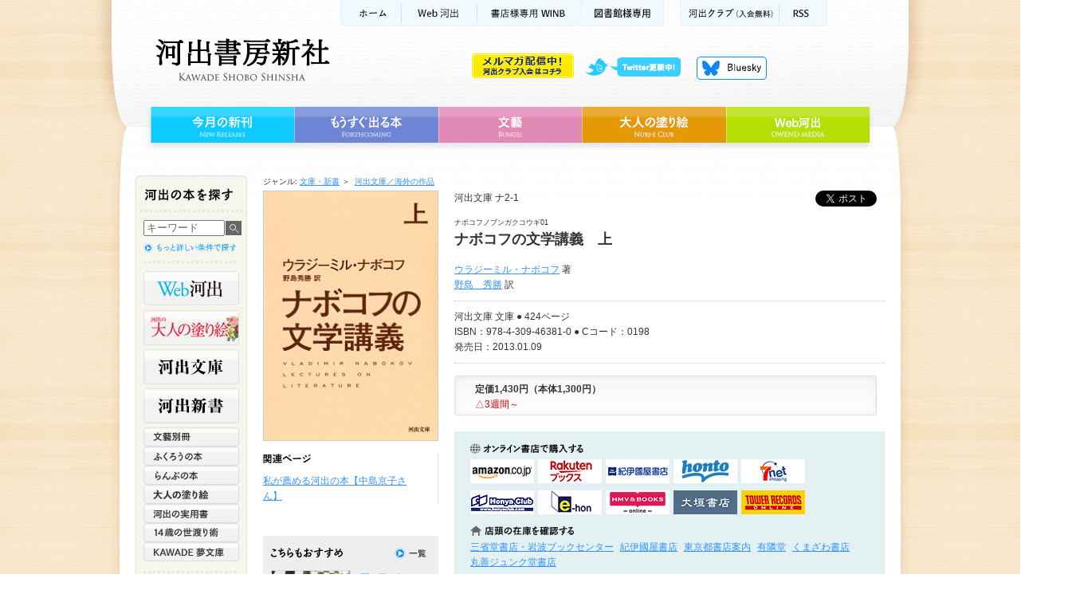

--- FILE ---
content_type: text/html;charset=utf-8
request_url: https://www.kawade.co.jp/np/isbn/9784309463810/
body_size: 33797
content:
<!DOCTYPE html PUBLIC "-//W3C//DTD XHTML 1.0 Transitional//EN" "http://www.w3.org/TR/xhtml1/DTD/xhtml1-transitional.dtd">
<html xmlns="http://www.w3.org/1999/xhtml" xml:lang="ja" lang="ja">
<head>
<!-- Google Tag Manager 最適化広告用 -->
<script>(function(w,d,s,l,i){w[l]=w[l]||[];w[l].push({'gtm.start':
new Date().getTime(),event:'gtm.js'});var f=d.getElementsByTagName(s)[0],
j=d.createElement(s),dl=l!='dataLayer'?'&l='+l:'';j.async=true;j.src=
'https://www.googletagmanager.com/gtm.js?id='+i+dl;f.parentNode.insertBefore(j,f);
})(window,document,'script','dataLayer','GTM-NQGW8KQ');</script>
<!-- End Google Tag Manager -->

<meta http-equiv="Content-Type" content="text/html; charset=utf-8" />
<link rel="canonical" href="https://www.kawade.co.jp/np/isbn/9784309463810/" />
<title>ナボコフの文学講義　上 :ウラジーミル・ナボコフ,野島　秀勝｜河出書房新社</title>
<meta name="keywords" content="ナボコフの文学講義 上,ウラジーミル・ナボコフ,野島秀勝" />
<meta name="description" content="ナボコフの文学講義　上 小説の周辺ではなく、そのものについて語ろう。世界文学を代表する作家で、小説読みの達人による講義録。フロベール「ボヴァリー夫人」ほか、オースティン、ディケンズ作品の講義を収録。" />
<meta http-equiv="Content-Style-Type" content="text/css" />
<meta http-equiv="Content-Script-Type" content="text/javascript" />

<!-- facebook -->
<meta property="og:title" content="ナボコフの文学講義　上 :ウラジーミル・ナボコフ,野島　秀勝｜河出書房新社" />
<meta property="og:type" content="book" />
<meta property="og:url"   content="https://www.kawade.co.jp/np/isbn/9784309463810/" />
<meta property="og:image" content="https://www.kawade.co.jp/img/cover_l/9784309463810.jpg" />
<meta property="og:site_name" content="河出書房新社" />
<meta property="fb:admins"    content="100003216975445" />
<meta property="og:description" content="ナボコフの文学講義　上 小説の周辺ではなく、そのものについて語ろう。世界文学を代表する作家で、小説読みの達人による講義録。フロベール「ボヴァリー夫人」ほか、オースティン、ディケンズ作品の講義を収録。" />

<!-- twitter -->
<meta name="twitter:card" content="summary_large_image">
<meta name="twitter:site" content="@Kawade_shobo">
<meta name="twitter:creator" content="@Kawade_shobo">
<meta name="twitter:title" content="ナボコフの文学講義　上 :ウラジーミル・ナボコフ,野島　秀勝｜河出書房新社">
<meta name="twitter:description" content="ナボコフの文学講義　上 小説の周辺ではなく、そのものについて語ろう。世界文学を代表する作家で、小説読みの達人による講義録。フロベール「ボヴァリー夫人」ほか、オースティン、ディケンズ作品の講義を収録。">
<meta name="twitter:image:src" content="https://www.kawade.co.jp/img/cover_l/9784309463810.jpg">
<meta name="twitter:url" content="https://www.kawade.co.jp/np/isbn/9784309463810/">

<link rel="stylesheet" href="/cmn/import.css" type="text/css" />
<link rel="stylesheet" type="text/css" media="all" href="/cmn/font-st.css" />
<script type="text/javascript" src="/cmn/js/jquery.js"></script>
<script type="text/javascript" src="/cmn/js/scroll.js"></script>
<script type="text/javascript" src="/cmn/js/rollover.js"></script>
<script type="text/javascript" src="/cmn/js/swfobject.js"></script>
<script type="text/javascript" src="/cmn/js/switch_tab.js"></script>
<script type="text/javascript" src="/cmn/fancybox/jquery.mousewheel-3.0.4.pack.js"></script>
<script type="text/javascript" src="/cmn/fancybox/jquery.fancybox-1.3.4.pack.js"></script>
<link rel="stylesheet" type="text/css" href="/cmn/fancybox/jquery.fancybox-1.3.4.css" media="screen" />
<script type="text/javascript">
		$(document).ready(function() {
		
			$("a[rel=example_group]").fancybox({
				'transitionIn'		: 'none',
				'transitionOut'		: 'none',
				'titlePosition' 	: 'over',
				'titleFormat'		: function(title, currentArray, currentIndex, currentOpts) {
					return '<span id="fancybox-title-over">Image ' + (currentIndex + 1) + ' / ' + currentArray.length + (title.length ? ' &nbsp; ' + title : '') + '</span>';
				}
			});

		});
		
function addBasket(s){
 $('#frmBasket :input[name=goods_id]').val(s);
 $('#frmBasket')[0].submit();
}
function doAccCnt(){
 $.ajax({
  url: '/np/ajax_accesscnt.html',
  data: {goods_id: 15305},
  type: "GET"
 });
}
$(window).load(doAccCnt);

function doAffCnt(_point){
 $.ajax({
  url: '/np/ajax_accesscnt.html',
  data: {goods_id: 15305,point: _point},
  type: "GET"
 });
}

</script>

<style type="text/css">
.errmsg{
 color:red;
 font-weight:bold;
}
</style>

</head>

<body id="authorlist">

<!-- Google Tag Manager (noscript) 最適化広告用 -->
<noscript><iframe src="
https://www.googletagmanager.com/ns.html?id=GTM-NQGW8KQ"
height="0" width="0"
style="display:none;visibility:hidden"></iframe></noscript>
<!-- End Google Tag Manager (noscript) -->

<div id="fb-root"></div>
<script>(function(d, s, id) {
  var js, fjs = d.getElementsByTagName(s)[0];
  if (d.getElementById(id)) return;
  js = d.createElement(s); js.id = id;
  js.src = 'https://connect.facebook.net/ja_JP/sdk.js#xfbml=1&version=v2.11';
  fjs.parentNode.insertBefore(js, fjs);
}(document, 'script', 'facebook-jssdk'));</script>
<a name="pagetop" id="pagetop"></a>

<!-- コンテナ -->
<div id="container">

<!-- ヘッダー背景 -->
<div id="wrapperHead">

<!-- ヘッダー -->
<div id="header" class="clearfix">







<!-- Google tag (gtag.js) -->
<script async src="https://www.googletagmanager.com/gtag/js?id=G-78HVTLHMNX"></script>
<script>
  window.dataLayer = window.dataLayer || [];
  function gtag(){dataLayer.push(arguments);}
  gtag('js', new Date());

  gtag('config', 'G-78HVTLHMNX');
</script>

<script type="text/javascript" src="/cmn/js/dropdown.js" ></script>

<p id="kwkr_bnr"><a href="https://www.kawade.co.jp/kawakura/"><img src="/cmn/img/kawakura_bnr_off.gif" width="128" height="31" alt="メルマガ配信中 河出クラブ入会はコチラ" /></a></p>

<!-- サブメニュー -->
<ul class="subMenu">
<li class="sm01"><a href="https://www.kawade.co.jp/">ホーム</a></li>
<li class="sm02"><a href="https://web.kawade.co.jp/" target="_blank">Web河出</a></li>
<!--li class="sm02"><a href="https://www.kawade.co.jp/mobile/index.html" target="_blank">携帯サイト</a></li-->
<!--li class="sm03"><a href="https://www.kawade.co.jp/english.html">ENGLISH</a></li-->
<li class="sm04"><a href="https://www.kawade.co.jp/np/winb/" target="_blank">書店様用WINB</a></li>
<li class="sm07"><a href="https://www.kawade.co.jp/libraryspecial/" target="_blank">図書館様専用</a></li>
<li class="sm05"><a href="https://www.kawade.co.jp/kawakura/">河出クラブ(入会無料)</a></li>
<li class="sm06"><a href="https://www.kawade.co.jp/np/rss/index.rdf">RSS</a></li>
</ul>
<!-- //サブメニュー -->

<!-- ロゴ -->
<p class="logo"><a href="https://www.kawade.co.jp/">河出書房新社</a></p>
<!-- //ロゴ -->

<!-- ヘッダーメニュー -->
<ul class="headerMenu">
<li class="hm01"><a class="nm">twitter更新中</a>
<ul id="pulldown">
<li><a href="https://twitter.com/Kawade_shobo" target="_blank">河出書房新社<!--(@Kawade_shobo)--></a></li>
<li><a href="https://twitter.com/kawade_bunko" target="_blank">河出文庫<!--(@kawade_bunko)--></a></li>
<li><a href="https://twitter.com/kawade_jitsuyou" target="_blank">河出の実用書<!--(@kawade_honyaku)--></a></li>
<li><a href="https://twitter.com/kawade_honyaku" target="_blank">翻訳書<!--(@kawade_honyaku)--></a></li>
<li><a href="https://twitter.com/Kawade_bungei" target="_blank">文藝<!--(@Kawade_bungei)--></a></li>
<li><a href="https://twitter.com/Kawade_books" target="_blank">河出新書・人文書<!--(@Kawade_books)--></a></li>
<li><a href="https://twitter.com/kawade_spin" target="_blank">雑誌 スピン／spin</a></li>
</ul>
</li>
<li class="hm04"><a href="https://bsky.app/profile/kawade.co.jp" target="_blank">Bluesky更新中！</a></li>
<!--<li class="hm02"><a href="https://www.kawade.co.jp/np/cart.html">買い物かご</a></li>
<li class="hm03"><a href="https://www.kawade.co.jp/guide.html">購入ガイド</a></li>-->
</ul>
<!-- //ヘッダーメニュー -->

<!-- グローバルメニュー -->
<ul class="globalMenu">
<li class="gm01"><a href="https://www.kawade.co.jp/np/newbooks.html">今月の新刊</a></li>
<li class="gm02"><a href="https://www.kawade.co.jp/np/comingbooks.html">もうすぐ出る本</a></li>
<li class="gm03"><a href="https://www.kawade.co.jp/np/bungei.html">文藝</a></li>
<li class="gm04"><a href="https://www.otonano-nurie.com/" target="_blank">大人の塗り絵</a></li>
<li class="gm05"><a href="https://web.kawade.co.jp/" target="_blank">Web河出</a></li>
</ul>
<!-- //グローバルメニュー -->
</div>
<!-- //ヘッダー -->

<!-- メイン -->
<div id="main" class="clearfix">

<!-- メインコンテンツ -->
<div class="mainContents clearfix">


<form method="post" name="frmBasket" id="frmBasket" action="/np/cart.html" style="margin:0">
<input type="hidden" name="btnRegist" value="true"/>
<input type="hidden" name="goods_id" value=""/>
</form>



<!--Topic Path-->
<div id="topicPath" class="textS">
<dl>

<dt>ジャンル:&nbsp;</dt>

<dd class="genre"><ol>
<li><a href="/np/search_result.html?lgen_id=13">文庫・新書</a>&nbsp;＞&nbsp;</li>

<li><a href="/np/search_result.html?mgen_id=96">河出文庫／海外の作品</a></li>

</ol></dd>


<br />


</dl>
</div>
<!--//Topic Path-->


<!--detail-->
<div id="detail">



<!--databox_right-->
<div id="databox_right">


						<!-- ソーシャルボタン  -->
						
							<div class="social_btn"> 
							

							
                
              <div class="fb-share">
                <div class="fb-share-button" data-href="https://www.kawade.co.jp/np/isbn/9784309463810/" data-layout="button_count" data-size="small"><a target="_blank" href="https://www.facebook.com/sharer/sharer.php?u=http%3A%2F%2Fwww.kawade.co.jp%2Fnp%2Fisbn%2F【ISBNコード】%2F&amp;src=sdkpreparse" class="fb-xfbml-parse-ignore">シェア</a></div>
              </div>
                
              <div class="fb-like facebook" data-href="https://www.kawade.co.jp/np/isbn/9784309463810/" data-layout="button_count" data-action="like" data-size="small" data-show-faces="false" data-share="false"></div>
                
              <!--<div class="twitter"><a href="https://twitter.com/intent/tweet" class="twitter-share-button" data-count="horizontal" data-lang="ja">ツイート</a></div>-->
							<div class="twitter"><a href="https://twitter.com/share?ref_src=twsrc%5Etfw" class="twitter-share-button" data-show-count="false">Tweet</a><script async src="https://platform.twitter.com/widgets.js" charset="utf-8"></script></div>
						
							
							</div>
						<!-- //ソーシャルボタン  -->


<div class="bookdata textM">
<!--書籍情報01-->
<p>河出文庫 ナ2-1</p>

<p class="textS mg">ナボコフノブンガクコウギ01</p>
<p></p>
<h2>ナボコフの文学講義　上</h2>
<p></p>


<p class="mg"><a href="/np/search_result.html?writer_id=01569">ウラジーミル・ナボコフ</a> 著</p>



<p><a href="/np/search_result.html?writer_id=02585">野島　秀勝</a> 訳</p>


</div>
<!-- test2020.7.31 -->
<style>
  .bookType{display: flex;position: relative;margin-bottom: 16px;font-size: 13px;}
  .bookType li span{display: block;}
  .bookType li{border: 1px solid #999;margin-right: 10px;padding: 3px 6px;min-width: 160px;border-radius:4px ;}
  .bookType li a{
    position: absolute;
    top:0;
    left: 0;
    right: 0;
    bottom:0;
  }
  .bookType li a[href^=""]{
    font-weight: bold;
  }

</style>
<!--<ul class="bookType">
  <li>
    単行本
    <span>定価1,540円（本体1,400円）</span>
    <a href=""></a>
  </li>
  <li>文庫本
    <span>定価583円（本体530円）</span>
    <a href=""></a>
  </li>-->
  <!-- <li>電子書籍
    <a href="#onlinestore"></a>
  </li> -->
</ul>
<script>
  $(function(){
    $('a[href^="#"]').click(function(){
    let speed = 500;
    let href= $(this).attr("href");
    let target = $(href == "#" || href == "" ? 'html' : href);
    let position = target.offset().top;
    $("html, body").animate({scrollTop:position}, speed, "swing");
    return false;
    });
  });
</script>
<!-- //test2020.7.31 -->

<div class="bookdata textM">
<!--書籍情報02-->
<dl>


<!---->
</dl>

<p>河出文庫 文庫 ● 424ページ<br />
ISBN：978-4-309-46381-0 ● Cコード：0198<br />
発売日：2013.01.09</p>



</div>

<!--書籍情報03-->
<div id="pricebox">
<div id="pricedata">
<p class="price">定価1,430円（本体1,300円）</p>

<!--<p class="price">定価1,430円（本体1,300円）</p>-->
<p class="zaiko">△3週間～</p></div>

<!--<p class="shopping">
<a href="/np/cart.html" onclick="addBasket(15305);return false;"><img src="/cmn/img/btn_shopping_off.gif" width="220" height="60" alt="買物かごへ入れる" /></a>
</p>-->

<!--
<p class="shopping">
<a href="/np/cart.html" onclick="addBasket(15305);return false;"><img src="/cmn/img/btn_shopping_off.gif" width="220" height="60" alt="買物かごへ入れる" /></a>
</p>
-->

</div>

<div id="store">
<!--onlineStore-->
<div id="onlinestore" class="clearfix">
<h4 class="store">オンライン書店で購入</h4>


<p><a class="amazon" href="http://www.amazon.co.jp/gp/product/4309463819?ie=UTF8&tag=kawadeshobo-22&linkCode=as2&camp=247&creative=7399&creativeASIN=4309463819" target="_blank" onclick="doAffCnt(81);">amazonアマゾンで購入</a></p>
<p><a class="rakuten" href="http://search.books.rakuten.co.jp/bksearch/nm?sitem=ISBN%3A9784309463810&scid=af_ich_link_urltxt_pc" target="_blank" onclick="doAffCnt(82);">楽天ブックスで購入</a></p>
<p><a class="kinokuniya" href="http://bookweb.kinokuniya.co.jp/guest/cgi-bin/wshosea.cgi?W-ISBN=9784309463810" target="_blank" onclick="doAffCnt(83);">紀伊國屋書店KinokuniyaBookWebで購入</a></p>
<p><a class="honto" href="http://honto.jp/netstore/search_109784309463810.html?srchf=1" target="_blank" onclick="doAffCnt(85);">hontoで購入</a></p>
<p><a class="sevennet" href="https://7net.omni7.jp/detail_isbn/9784309463810" target="_blank" onclick="doAffCnt(84);">セブンネットショッピングで購入</a></p>
<p><a class="honyaclub" href="http://www.honyaclub.com/shop/goods/search.aspx?cat_p=&search=%8C%9F%8D%F5&keyw=9784309463810" target="_blank" onclick="doAffCnt(87);">HonyaClubで購入</a></p>
<p><a class="e-hon" href="http://www.e-hon.ne.jp/bec/SA/Detail?refISBN=9784309463810" target="_blank" onclick="doAffCnt(86);">e-honで購入</a></p>
<p><a class="hmv" href="https://www.hmv.co.jp/search/searchresults.asp?isbn=9784309463810" target="_blank" onclick="doAffCnt(89);">HMV&BOOKSで購入</a></p>
<p><a class="ogaki" href="https://www.books-ogaki.co.jp/kensaku" target="_blank" onclick="doAffCnt(90);">大垣書店</a></p>
<p><a class="tower-records" href="https://tower.jp/search/advanced/item/search?labelName=%e6%b2%b3%e5%87%ba%e6%9b%b8%e6%88%bf%e6%96%b0%e7%a4%be&detailSearchType=item&displayAllTab=off" target="_blank" onclick="doAffCnt(91);">タワーレコード</a></p>





  
<!--デジタルコンテンツ-->
<!-- <div id="digitalContent">
  <h4>デジタルコンテンツを購入する</h4>
  <div class="btn_digitalCnt">
    <a href="https://bpub.jp/●●●" target="_blank"><img src="/cmn/img/bnr_beyondPublishing.png" width="150" alt="デジタルコンテンツを購入する"/></a>
  </div>
</div> -->
<!--//デジタルコンテンツ-->


<!--stock-->
<h4 class="stock">店頭の在庫を確認する</h4>
<ul>
<!--<li><a href="http://www.junkudo.co.jp/detail.jsp?ISBN=9784309463810" target="_blank">丸善＆ジュンク堂書店</a></li>-->
<!--<li><a href="https://www.asahiya.com/book/9784309463810" target="_blank">旭屋書店</a></li>-->
<!--li><a href="http://zaiko.maruzen.co.jp/tenpo_stock/search.asp?s_type=d&d_cate=w&d_isbn=9784309463810" target="_blank">丸善</a></li-->
<li><a href="https://www.books-sanseido.jp/booksearch/BookStockList.action?shopCode=&areaCode=&shoshiKubun=1&isbn=4309463819&ehonstockstate=" target="_blank">三省堂書店・岩波ブックセンター</a></li>
<li><a href="http://www.kinokuniya.co.jp/disp/CKnSfStockSearchStoreEncrypt_001.jsp?CAT=01&GOODS_STK_NO=9784309463810" target="_blank">紀伊國屋書店</a></li>
<li><a href="http://www.tokyo-shoten.or.jp/kumiaimap_utf8.htm?bkey=9784309463810" target="_blank">東京都書店案内</a></li>
<li><a href="https://search.yurindo.bscentral.jp/item?ic=9784309463810" target="_blank">有隣堂</a></li>
<li><a href="https://www.search.kumabook.com/kumazawa/html/products/list?isbncd=9784309463810" target="_blank">くまざわ書店</a></li>
<li><a href="https://www.maruzenjunkudo.co.jp/products/9784309463810" target="_blank">丸善ジュンク堂書店</a></li>
</ul>
<!--//stock-->

</div>
<!--//onlineStore-->




</div>

<!--tab-->
<div class="tab">

<ul class="tabTittle clearfix">
<li class="tt01"><a href="#bookcnt" class="selected">この本の内容</a></li>

</ul>

<ul class="panel clearfix">
<li id="bookcnt" class="clearfix">
<!--この本の内容-->
<p>小説の周辺ではなく、そのものについて語ろう。世界文学を代表する作家で、小説読みの達人による講義録。フロベール「ボヴァリー夫人」ほか、オースティン、ディケンズ作品の講義を収録。</p>
<p></p>







<!--//この本の内容-->
</li>

<li id="mokuji" class="clearfix">
<!--目次・収録作品-->

<!--//目次・収録作品-->
</li>
</ul>

</div>
<!--//tab-->



<div class="bookcnt">
<h3 class="author">著者</h3>


<h4><a href="/np/search_result.html?writer_id=01569">ウラジーミル・ナボコフ (ナボコフ,V)</a></h4>
<p>1899年ペテルブルク生まれ。ベルリン亡命後、1940年アメリカに移住し、英語による執筆を始める。55年『ロリータ』が世界的ベストセラー。ほかに『賜物』、『アーダ』など。77年没。</p>

<h4><a href="/np/search_result.html?writer_id=02585">野島　秀勝 (ノジマ ヒデカツ)</a></h4>
<p>1930年東京生まれ。英文学者、文藝評論家。お茶の水女子大学名誉教授。著書に『自然と自我の原風景』、訳書にサイファー『文学とテクノロジー』シェイクスピア『ハムレット』など多数。2009年没。</p>


</div>


<div class="bookcnt">



<h3 class="report">この本の感想をお寄せください</h3>
<p>本書をお読みになったご意見・ご感想などをお気軽にお寄せください。<br />
投稿された内容は、弊社ホームページや新聞・雑誌広告などに掲載させていただくことがございます。<br />
※は必須項目です。恐縮ですが、必ずご記入をお願いいたします。<br />
※こちらにお送り頂いたご質問やご要望などに関しましては、お返事することができません。<br />
あしからず、ご了承ください。お問い合わせは、<a href="http://www.kawade.co.jp/faq.html">こちら</a>へ</p>


<!--<h3 class="report">この本の感想をお寄せください</h3>
<p>本書をお読みになったご意見・ご感想などをお気軽にお寄せください。<br />
投稿された内容は、弊社ホームページや新聞・雑誌広告などに掲載させていただくことがございます。<br />
※は必須項目です。恐縮ですが、必ずご記入をお願いいたします。</p>-->
</div>

<!--この本の感想投稿フォーム-->
<div id="reportbox" class="clearfix">
<form method="post" action="/np/isbn/9784309463810/#reportbox">
<input type="hidden" name="btnConfirm" value="true"/>


<fieldset>
<div id="step01" class="clearfix">
<div class="left">
<label for="name">お名前 (ハンドルネーム）※</label><br />
<input type="text" name="val(handle_name)" size="40" value="" class="txt01">

<label for="mail">メールアドレス（公開されません）</label><br />
<input type="text" name="val(mail)" size="40" value="" class="txt01"><br />

<label for="age">年齢</label>
<input type="text" name="val(age)" size="3" value="" class="txt02">&nbsp;歳<br />

<label for="sex">性別※</label>
<label><input type="radio" name="val(sex)" value="0" class="linenone">
男性</label>
<label><input type="radio" name="val(sex)" value="1" class="linenone">
女性</label>
<label><input type="radio" name="val(sex)" value="2" class="linenone">
その他</label>
<br />

<label for="pref">在住都道府県</label>
            <select name="val(pref)" size="1"><option value="">--------</option>
              <option value="1">北海道</option>
<option value="2">青森県</option>
<option value="3">岩手県</option>
<option value="4">宮城県</option>
<option value="5">秋田県</option>
<option value="6">山形県</option>
<option value="7">福島県</option>
<option value="8">茨城県</option>
<option value="9">栃木県</option>
<option value="10">群馬県</option>
<option value="11">埼玉県</option>
<option value="12">千葉県</option>
<option value="13">東京都</option>
<option value="14">神奈川県</option>
<option value="15">新潟県</option>
<option value="16">富山県</option>
<option value="17">石川県</option>
<option value="18">福井県</option>
<option value="19">山梨県</option>
<option value="20">長野県</option>
<option value="21">岐阜県</option>
<option value="22">静岡県</option>
<option value="23">愛知県</option>
<option value="24">三重県</option>
<option value="25">滋賀県</option>
<option value="26">京都府</option>
<option value="27">大阪府</option>
<option value="28">兵庫県</option>
<option value="29">奈良県</option>
<option value="30">和歌山県</option>
<option value="31">鳥取県</option>
<option value="32">島根県</option>
<option value="33">岡山県</option>
<option value="34">広島県</option>
<option value="35">山口県</option>
<option value="36">徳島県</option>
<option value="37">香川県</option>
<option value="38">愛媛県</option>
<option value="39">高知県</option>
<option value="40">福岡県</option>
<option value="41">佐賀県</option>
<option value="42">長崎県</option>
<option value="43">熊本県</option>
<option value="44">大分県</option>
<option value="45">宮崎県</option>
<option value="46">鹿児島県</option>
<option value="47">沖縄県</option></select>  
</div>

<div class="right">
<label for="note">本文※</label><br />
<textarea name="val(voice)" class="txt03"></textarea>
</div>
</div>

<div id="step02">
<div class="open">
<input type="radio" name="val(publish)" value="1" checked="checked" class="linenone">
<label for="open1">公開可</label>
<input type="radio" name="val(publish)" value="0" class="linenone">
<label for="open2">公開不可</label>
</div>
<input name="" src="/cmn/img/btn_bookreport_off.jpg" 
onmouseover="this.src='/cmn/img/btn_bookreport_on.jpg'" onmouseout="this.src='/cmn/img/btn_bookreport_off.jpg'" type="image" class="send" />
</div>

</fieldset>

</form>
</div>
<!--//この本の感想投稿フォーム-->

</div>
<!--//databox_right-->

<!--databox_left-->
<div id="databox_left">

<p class="bookcover">

<img src="/img/cover_l/9784309463810.jpg" width="218" alt="ナボコフの文学講義　上" title="ナボコフの文学講義　上" /></p>

<!--bookinfo-->
<div id="bookinfo">

<!--litebox-->
<div id="litebox">







</div>
<!--//litebox-->





<h3 class="relpage">関連ページ</h3>




<p><a href="http://web.kawade.co.jp/sp130th/408/">私が薦める河出の本【中島京子さん】</a></p>








</div>
<!--//bookinfo-->


<!--relatedbook-->
<div id="relatedbook">
<h3 class="relbook">関連本</h3>
<p class="listall">

<a href="/np/search_result.html?mgen_id=96"><img src="/cmn/img/d_title_relbookall_off.gif" width="40" height="14" alt="関連本一覧" /></a>

</p>



<div class="rellist layout">
<p><a href="/np/isbn/9784309467559/"><img src="/img/cover_s/9784309467559.jpg" width="98" alt="ディフェンス" /></a></p>
<div class="reldata">

<span style="font-weight:bold;"><a href="/np/isbn/9784309467559/">ディフェンス</a></span>
<p class="textS"><a href="/np/search_result.html?writer_id=01569">ウラジーミル・ナボコフ</a> 著&nbsp;<a href="/np/search_result.html?writer_id=02082">若島　正</a> 訳</p>
</div>
</div>

<div class="rellist">
<p><a href="/np/isbn/9784309463889/"><img src="/img/cover_s/9784309463889.jpg" width="98" alt="ナボコフのロシア文学講義　下" /></a></p>
<div class="reldata">

<span style="font-weight:bold;"><a href="/np/isbn/9784309463889/">ナボコフのロシア文学講義　下</a></span>
<p class="textS"><a href="/np/search_result.html?writer_id=01569">ウラジーミル・ナボコフ</a> 著&nbsp;<a href="/np/search_result.html?writer_id=03190">小笠原　豊樹</a> 訳</p>
</div>
</div>

<div class="rellist">
<p><a href="/np/isbn/9784309463872/"><img src="/img/cover_s/9784309463872.jpg" width="98" alt="ナボコフのロシア文学講義　上" /></a></p>
<div class="reldata">

<span style="font-weight:bold;"><a href="/np/isbn/9784309463872/">ナボコフのロシア文学講義　上</a></span>
<p class="textS"><a href="/np/search_result.html?writer_id=01569">ウラジーミル・ナボコフ</a> 著&nbsp;<a href="/np/search_result.html?writer_id=03190">小笠原　豊樹</a> 訳</p>
</div>
</div>

<div class="rellist">
<p><a href="/np/isbn/9784309463827/"><img src="/img/cover_s/9784309463827.jpg" width="98" alt="ナボコフの文学講義　下" /></a></p>
<div class="reldata">

<span style="font-weight:bold;"><a href="/np/isbn/9784309463827/">ナボコフの文学講義　下</a></span>
<p class="textS"><a href="/np/search_result.html?writer_id=01569">ウラジーミル・ナボコフ</a> 著&nbsp;<a href="/np/search_result.html?writer_id=02585">野島　秀勝</a> 訳</p>
</div>
</div>


</div>
<!--//relatedbook-->




</div>
<!--//databox_left-->



</div>
<!-- //detail -->


</div>
<!-- //メインコンテンツ -->

<!-- メインナビ -->
<div class="mainNavi">







<script type="text/javascript">
var doneInit = false;
function chkLnavi(){
 if(doneInit==false){
 	$('#form1 :input[name=keyword]').val("");
 	doneInit = true;
 	$('#form1 :input[name=keyword]').css("color","black");
 }
}
</script>

<p class="naviTitle">河出の本を探す</p>

<!-- ナビボックス -->
<div class="naviBox">
<!-- ナビボックス内部 -->
<div class="naviBoxBody">

<!-- 書籍検索 -->
<div class="booksrch">

<form name="form1" id="form1" method="post" action="https://www.kawade.co.jp/np/search_r.html" class="booksrchForm" onsubmit="chkLnavi();">
<p class="searchfield">
<input name="keyword" id="keyword" type="text" value="キーワード" onfocus="chkLnavi();"/>
</p>
<p class="searchbtn">
<input type="image" value="送信" src="/cmn/img/l_search_btn_off.jpg" alt="検索" />
</p>
</form>
<p class="morelink"><a href="https://www.kawade.co.jp/np/search.html"><img src="/cmn/img/l_searchmore_off.jpg" alt="詳細検索" width="120" height="15" /></a></p>

</div>
<!-- //書籍検索 -->

<!-- ジャンル一覧 -->
<ul class="genreMenu01">
<li class="lm_webkawade"><a href="https://web.kawade.co.jp/" target="_blank">Web河出</a></li>
<li class="lm_otonano"><a href="https://www.otonano-nurie.com/" target="_blank">河出の大人の塗り絵</a></li>
<li class="lm_kawade"><a href="https://www.kawade.co.jp/np/bunko.html">河出文庫</a></li>
<li class="lm_sinsho"><a href="https://www.kawade.co.jp/np/sinsho.html">河出新書</a></li>
</ul>

<ul class="genreMenu02">
<li class="lm12"><a href="https://www.kawade.co.jp/np/geijyutu.html">文藝別冊</a></li>
<li class="lm04"><a href="https://www.kawade.co.jp/np/owl.html">ふくろうの本</a></li>
<li class="lm05"><a href="https://www.kawade.co.jp/np/lamp.html">らんぷの本</a></li>
<li class="lm_otona"><a href="https://www.kawade.co.jp/np/nurie.html" target="_blank">大人の塗り絵</a></li>
<li class="lm03"><a href="https://www.kawade.co.jp/np/jituyou.html">河出の実用書</a></li>

<li class="lm08"><a href="https://www.kawade.co.jp/np/yowatari.html">14歳の世渡り術</a></li>

<li class="lm07"><a href="https://www.kawade.co.jp/np/yume.html">KAWADE 夢文庫</a></li>







</ul>
<ul class="genreMenu03">
<li class="lm_bungo"><a href="https://www.kawade.co.jp/np/bungei.html">文藝</a></li>
</ul>

<ul class="genreList">
<li class="gl01"><a href="https://www.kawade.co.jp/np/serieslist.html"><img src="/cmn/img/l_series_off.jpg" alt="全シリーズ一覧" width="84" height="14" /></a></li>
<li class="gl02"><a href="https://www.kawade.co.jp/np/genrelist.html"><img src="/cmn/img/l_genre_off.jpg" alt="全ジャンル一覧" width="84" height="14" /></a></li>
<li class="gl03"><a href="https://www.kawade.co.jp/np/authorlist.html"><img src="/cmn/img/l_author_off.jpg" alt="著者一覧" width="60" height="14" /></a></li>
</ul>

<!-- //ジャンル一覧 -->

</div>
<!-- //ナビボックス内部 -->
</div>
<!-- //ナビボックス -->

<!-- バナー -->
<ul class="bannerBox">
<li class="l_review"><a href="https://www.kawade.co.jp/np/voice_list.html">本の感想をお寄せください</a></li>
<li class="l_WINB"><a href="https://www.kawade.co.jp/np/winb/" target="_blank">書店様専用WINB　WINBは書店様向けの注文受付・情報提供ページです</a></li>
<li class="l_ONLINE"><a href="https://store.shopping.yahoo.co.jp/kawade-onlineshop/" target="_blank">河出オンラインショップ</a></li>

<li class="l_ya"><a href="http://www.young-adult.net/" target="_blank">13歳からの読書 ヤングアダルト出版会</a></li>

</ul>
<!--<ul class="bannerchi">
<li class="l_chide"><a href="http://epub-tw.com/33751/" target="_blank"><img src="http://epub-tw.com/image/common/chichikakako_banner.jpg" width="135" alt="チチカカコ文庫目録詳細ページ"></a></li>
<li class="l_chitw"><a href="https://twitter.com/chichikakako5" target="_blank"><img src="http://epub-tw.com/image/common/chichikakako_twitter_banner.jpg" width="135" alt="chichikakako5のTwitter"></a></li>
</ul>-->
<!-- //バナー -->
</div>
<!-- メインナビ -->

</div>
<!-- //メイン -->

<!-- フッタ -->
<div id="footer">







<ul class="footSubMenu">
<li class="fs01"><a href="https://www.kawade.co.jp/">ホーム</a></li>
<li class="fs02"><a href="https://www.kawade.co.jp/corporate/">会社情報</a></li>
<li class="fs03"><a href="https://www.kawade.co.jp/saiyo/">採用情報</a></li>
<li class="fs04"><a href="https://www.kawade.co.jp/privacy.html">個人情報保護方針</a></li>

<li class="fs06"><a href="https://www.kawade.co.jp/faq.html">よくある質問</a></li>

<li class="fs08"><a href="https://www.kawade.co.jp/sitemap.html">サイトマップ</a></li>
<li class="pagetop"><a href="#pagetop">ページトップへ</a></li>
</ul>

<div class="footLink">
<ul class="footMenu clearfix">
<li class="fm01"><a href="https://www.kawade.co.jp/np/newbooks.html">今月の新刊</a></li>
<li class="fm02"><a href="https://www.kawade.co.jp/np/comingbooks.html">もうすぐ出る本</a></li>
<li class="fm03"><a href="https://www.kawade.co.jp/np/bungei.html">文藝</a></li>
<li class="fm04"><a href="https://www.otonano-nurie.com/" target="_blank">大人の塗り絵</a></li>
<li class="fm05"><a href="https://web.kawade.co.jp/" target="_blank">Web河出</a></li>
</ul>
<p class="copyright">Kawade Shobo Shinsha　Copyright &copy; 2026 Kawade Shobo Shinsha, Publishers. All rights reserved. </p>
<p class="abj">ABJマーク「11281000」</p>
<p class="abjinfo">「ABJマークは、この電子書店・電子書籍配信サービスが、著作権者からコンテンツ使用許諾を得た正規版配信サービスであることを示す登録商標（登録番号第6091713号）です。</p>
</div>

<script type="text/javascript">

  var _gaq = _gaq || [];
  _gaq.push(['_setAccount', 'UA-23547887-2']);
  _gaq.push(['_setDomainName', 'kawade.co.jp']);
  _gaq.push(['_trackPageview']);

  (function() {
    var ga = document.createElement('script'); ga.type = 'text/javascript'; ga.async = true;
    ga.src = ('https:' == document.location.protocol ? 'https://ssl' : 'http://www') + '.google-analytics.com/ga.js';
    var s = document.getElementsByTagName('script')[0]; s.parentNode.insertBefore(ga, s);
  })();

</script>
</div>
<!-- //フッタ -->

</div>
<!-- //ヘッダー背景 -->

</div>
<!-- //コンテナ -->


<script type="text/javascript" src="https://b.st-hatena.com/js/bookmark_button.js" charset="utf-8" async="async"></script>





</body>
</html>


--- FILE ---
content_type: application/javascript
request_url: https://www.kawade.co.jp/cmn/js/switch_tab.js
body_size: 182
content:

$(function(){
	$("ul.panel li:not("+$("ul.tabTittle li a.selected").attr("href")+")").hide()
	$("ul.tabTittle li a").click(function(){
		$("ul.tabTittle li a").removeClass("selected");
		$(this).addClass("selected");
		$("ul.panel li").hide();
		$($(this).attr("href")).show();
		return false;
	});
});
		

